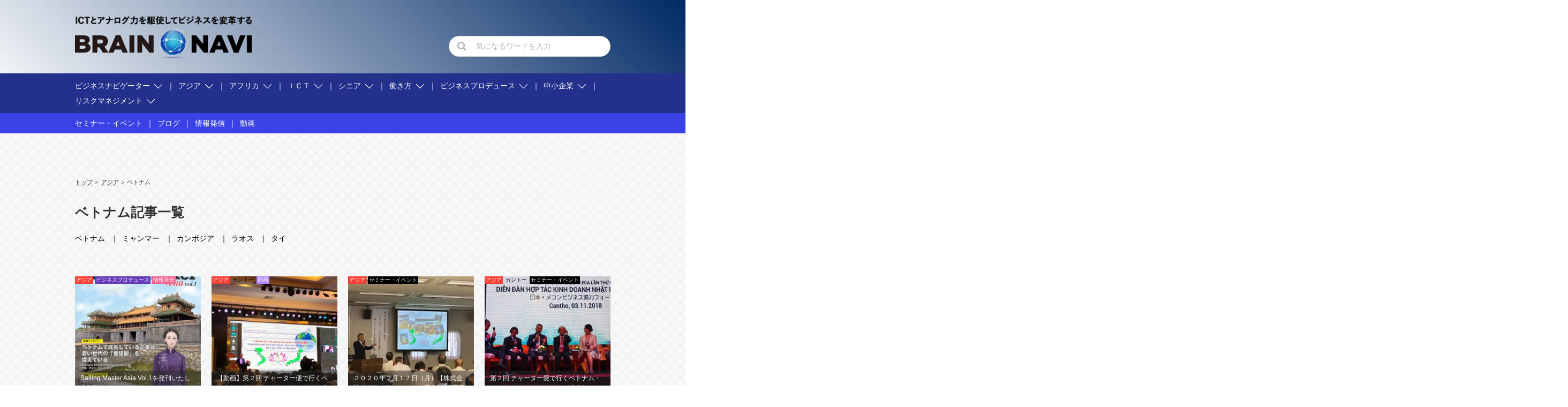

--- FILE ---
content_type: text/html; charset=UTF-8
request_url: https://www.navi.bwg.co.jp/category/asia/vietnam
body_size: 7867
content:
<!DOCTYPE HTML>
<html lang="ja">
<head>

	<!-- Global site tag (gtag.js) - Google Analytics -->
	<script async src="https://www.googletagmanager.com/gtag/js?id=UA-147598867-1"></script>
	<script>
	  window.dataLayer = window.dataLayer || [];
	  function gtag(){dataLayer.push(arguments);}
	  gtag('js', new Date());

	  gtag('config', 'UA-147598867-1');
	</script>

	<meta charset="UTF-8">
	<title>Brain Navi</title>
	<meta name="keywords" content="">
	<meta name="description" content="">
	<meta property="og:title" content="">
	<meta property="og:type" content="website">
	<meta property="og:url" content="">
	<meta property="og:site_name" content="">
	<meta property="og:description" content="">
	<link rel="stylesheet" type="text/css" href="https://www.navi.bwg.co.jp/wp-content/themes/brainnavi/common/css/style.css">
	<link rel="stylesheet" type="text/css" href="https://www.navi.bwg.co.jp/wp-content/themes/brainnavi/common/css/font-awesome.min.css">
	<script>
	if( navigator.userAgent.indexOf('iPhone') > 0 || navigator.userAgent.indexOf('iPod') > 0 || (navigator.userAgent.indexOf('Android') > 0 && navigator.userAgent.indexOf('Mobile') > 0 )){
		document.write('<meta name="viewport" content="width=device-width, initial-scale=1.0">');
	}else{
		document.write('<meta name="viewport" content="width=1400, maximum-scale=1.0">');
	};
	</script>
	
	<!-- Facebook Pixel Code -->
	<script>
	  !function(f,b,e,v,n,t,s)
	  {if(f.fbq)return;n=f.fbq=function(){n.callMethod?
	  n.callMethod.apply(n,arguments):n.queue.push(arguments)};
	  if(!f._fbq)f._fbq=n;n.push=n;n.loaded=!0;n.version='2.0';
	  n.queue=[];t=b.createElement(e);t.async=!0;
	  t.src=v;s=b.getElementsByTagName(e)[0];
	  s.parentNode.insertBefore(t,s)}(window, document,'script',
	  'https://connect.facebook.net/en_US/fbevents.js');
	  fbq('init', '2757494640959488');
	  fbq('track', 'PageView');
	</script>
	<noscript><img height="1" width="1" style="display:none"
	  src="https://www.facebook.com/tr?id=2757494640959488&ev=PageView&noscript=1"
	/></noscript>
	<!-- End Facebook Pixel Code -->
	
</head>
<body data-rsssl=1>
	<div id="fb-root"></div>
	<script>(function(d, s, id) {
	var js, fjs = d.getElementsByTagName(s)[0];
	if (d.getElementById(id)) return;
	js = d.createElement(s); js.id = id;
	js.src = "//connect.facebook.net/ja_JP/sdk.js#xfbml=1&version=v2.4";
	fjs.parentNode.insertBefore(js, fjs);
	}(document, 'script', 'facebook-jssdk'));</script>
	<header id="global-header" role="banner">
		<h1 class="logo"><a href="https://www.navi.bwg.co.jp/">
			<img src="https://www.navi.bwg.co.jp/wp-content/themes/brainnavi/common/img/img_navi-logo.png" alt="Brain Navi">
		</a></h1>
		<nav id="global-navi">
			<div id="menu-btn"><span></span>
           
            </div>
			<div class="nav-wrap">
				<ul>
					<li class="fa-caret-down"><a href="#">ビジネスナビゲーター</a>
						<ul>
							<li class="cat-all"><a href="https://www.navi.bwg.co.jp/category/navigator/">ALL</a></li>
								<li class="cat-item cat-item-107"><a href="https://www.navi.bwg.co.jp/category/navigator/kondoh-blg" >ＢＷＧ　ＣＥＯ　近藤昇</a>
</li>
	<li class="cat-item cat-item-109"><a href="https://www.navi.bwg.co.jp/category/navigator/umezato-bwgblog" >ベトナムのことなら！梅里　尚子</a>
</li>
	<li class="cat-item cat-item-110"><a href="https://www.navi.bwg.co.jp/category/navigator/bwg-press-blog" >竹守　みどり</a>
</li>
							<!--
							<li><a href="https://www.navi.bwg.co.jp/author/kondoh-blg">ＢＷＧ　ＣＥＯ　近藤昇</a></li>
							<li><a href="https://www.navi.bwg.co.jp/author/watanabe-bwgblog">渡辺　慎平</a></li>
							<li><a href="https://www.navi.bwg.co.jp/author/umezato-bwgblog">ベトナムのことなら！梅里　尚子</a></li>
							<li><a href="https://www.navi.bwg.co.jp/author/bwg-press-blog">竹守　みどり</a></li>
						-->
						</ul>
					</li>
					<li class="fa-caret-down"><a href="#">アジア</a>
						<ul>
							<li class="cat-all"><a href="https://www.navi.bwg.co.jp/category/asia/">ALL</a></li>
								<li class="cat-item cat-item-19 current-cat"><a href="https://www.navi.bwg.co.jp/category/asia/vietnam" >ベトナム</a>
</li>
	<li class="cat-item cat-item-20"><a href="https://www.navi.bwg.co.jp/category/asia/myanmar" >ミャンマー</a>
</li>
	<li class="cat-item cat-item-21"><a href="https://www.navi.bwg.co.jp/category/asia/cambodia" >カンボジア</a>
</li>
	<li class="cat-item cat-item-22"><a href="https://www.navi.bwg.co.jp/category/asia/laos" >ラオス</a>
</li>
	<li class="cat-item cat-item-23"><a href="https://www.navi.bwg.co.jp/category/asia/tie" >タイ</a>
</li>
						</ul>
					</li>
					<li class="fa-caret-down"><a href="#">アフリカ</a>
						<ul>
							<li class="cat-all"><a href="https://www.navi.bwg.co.jp/category/africa/">ALL</a></li>
								<li class="cat-item cat-item-24"><a href="https://www.navi.bwg.co.jp/category/africa/rwanda" >ルワンダ</a>
</li>
	<li class="cat-item cat-item-25"><a href="https://www.navi.bwg.co.jp/category/africa/uganda" >ウガンダ</a>
</li>
						</ul>
					</li>
					<li class="fa-caret-down"><a href="#">ＩＣＴ</a>
						<ul>
							<li class="cat-all"><a href="https://www.navi.bwg.co.jp/category/ict/">ALL</a></li>
								<li class="cat-item cat-item-42"><a href="https://www.navi.bwg.co.jp/category/ict/corporate-management" >企業経営</a>
</li>
	<li class="cat-item cat-item-43"><a href="https://www.navi.bwg.co.jp/category/ict/public-office" >官公庁・自治体</a>
</li>
	<li class="cat-item cat-item-44"><a href="https://www.navi.bwg.co.jp/category/ict/social-system" >社会システム</a>
</li>
						</ul>
					</li>
					<li class="fa-caret-down"><a href="#">シニア</a>
						<ul>
							<li class="cat-all"><a href="https://www.navi.bwg.co.jp/category/senior/">ALL</a></li>
								<li class="cat-item cat-item-27"><a href="https://www.navi.bwg.co.jp/category/senior/qol" >豊かな生活（ＱＯＬ）</a>
</li>
	<li class="cat-item cat-item-28"><a href="https://www.navi.bwg.co.jp/category/senior/working" >働く</a>
</li>
	<li class="cat-item cat-item-29"><a href="https://www.navi.bwg.co.jp/category/senior/starting-business" >起業</a>
</li>
						</ul>
					</li>
					<li class="fa-caret-down"><a href="#">働き方</a>
						<ul>
							<li class="cat-all"><a href="https://www.navi.bwg.co.jp/category/workstyle/">ALL</a></li>
								<li class="cat-item cat-item-30"><a href="https://www.navi.bwg.co.jp/category/workstyle/teleworking" >テレワーキング</a>
</li>
	<li class="cat-item cat-item-31"><a href="https://www.navi.bwg.co.jp/category/workstyle/overseas" >海外で働く</a>
</li>
	<li class="cat-item cat-item-32"><a href="https://www.navi.bwg.co.jp/category/workstyle/mothers" >キャリアマザーズ</a>
</li>
						</ul>
					</li>
					<li class="fa-caret-down"><a href="#">ビジネスプロデュース</a>
						<ul>
							<li class="cat-all"><a href="https://www.navi.bwg.co.jp/category/produce/">ALL</a></li>
								<li class="cat-item cat-item-33"><a href="https://www.navi.bwg.co.jp/category/produce/content" >コンテンツ</a>
</li>
	<li class="cat-item cat-item-34"><a href="https://www.navi.bwg.co.jp/category/produce/regional" >地域活性化</a>
</li>
	<li class="cat-item cat-item-35"><a href="https://www.navi.bwg.co.jp/category/produce/business-creation" >事業創造</a>
</li>
						</ul>
					</li>
					<li class="fa-caret-down"><a href="#">中小企業</a>
						<ul>
							<li class="cat-all"><a href="https://www.navi.bwg.co.jp/category/smaller-co/">ALL</a></li>
								<li class="cat-item cat-item-36"><a href="https://www.navi.bwg.co.jp/category/smaller-co/overseas-expansion-1" >海外進出</a>
</li>
	<li class="cat-item cat-item-37"><a href="https://www.navi.bwg.co.jp/category/smaller-co/innovation" >経営革新</a>
</li>
	<li class="cat-item cat-item-39"><a href="https://www.navi.bwg.co.jp/category/smaller-co/human-resources" >人材活用</a>
</li>
						</ul>
					</li>
					<li class="fa-caret-down"><a href="#">リスクマネジメント</a>
						<ul>
							<li class="cat-all"><a href="https://www.navi.bwg.co.jp/category/risk-management/">ALL</a></li>
								<li class="cat-item cat-item-40"><a href="https://www.navi.bwg.co.jp/category/risk-management/information-security" >情報セキュリティ</a>
</li>
	<li class="cat-item cat-item-41"><a href="https://www.navi.bwg.co.jp/category/risk-management/management-risk" >経営リスク</a>
</li>
	<li class="cat-item cat-item-45"><a href="https://www.navi.bwg.co.jp/category/risk-management/overseas-expansion-2" >海外進出</a>
</li>
						</ul>
					</li>
				</ul>
				<div class="nav-bottom-wrap">
					<ul class="nav-bottom">
						<li><a href="https://www.navi.bwg.co.jp/category/seminar/">セミナー・イベント</a></li>
						<li><a href="https://www.navi.bwg.co.jp/category/blog/">ブログ</a></li>
						<li><a href="https://www.navi.bwg.co.jp/category/information/">情報発信</a></li>
						<li><a href="https://www.navi.bwg.co.jp/category/movie/">動画</a></li>
					</ul>
				</div>
                
               
                
                
				<div class="search-box fa-search">
					<form role="search" method="get" id="searchform" action="https://www.navi.bwg.co.jp/" >
					<input type="text" value="" name="s" class="s" placeholder="気になるワードを入力"/>
					</form>
				</div>
			</div>
		</nav>
	</header>
	<link rel='dns-prefetch' href='//s.w.org' />
<link rel="alternate" type="application/rss+xml" title="ブレインナビ &raquo; ベトナム Category Feed" href="https://www.navi.bwg.co.jp/category/asia/vietnam/feed" />
		<script type="text/javascript">
			window._wpemojiSettings = {"baseUrl":"https:\/\/s.w.org\/images\/core\/emoji\/11.2.0\/72x72\/","ext":".png","svgUrl":"https:\/\/s.w.org\/images\/core\/emoji\/11.2.0\/svg\/","svgExt":".svg","source":{"concatemoji":"https:\/\/www.navi.bwg.co.jp\/wp-includes\/js\/wp-emoji-release.min.js?ver=5.1.19"}};
			!function(e,a,t){var n,r,o,i=a.createElement("canvas"),p=i.getContext&&i.getContext("2d");function s(e,t){var a=String.fromCharCode;p.clearRect(0,0,i.width,i.height),p.fillText(a.apply(this,e),0,0);e=i.toDataURL();return p.clearRect(0,0,i.width,i.height),p.fillText(a.apply(this,t),0,0),e===i.toDataURL()}function c(e){var t=a.createElement("script");t.src=e,t.defer=t.type="text/javascript",a.getElementsByTagName("head")[0].appendChild(t)}for(o=Array("flag","emoji"),t.supports={everything:!0,everythingExceptFlag:!0},r=0;r<o.length;r++)t.supports[o[r]]=function(e){if(!p||!p.fillText)return!1;switch(p.textBaseline="top",p.font="600 32px Arial",e){case"flag":return s([55356,56826,55356,56819],[55356,56826,8203,55356,56819])?!1:!s([55356,57332,56128,56423,56128,56418,56128,56421,56128,56430,56128,56423,56128,56447],[55356,57332,8203,56128,56423,8203,56128,56418,8203,56128,56421,8203,56128,56430,8203,56128,56423,8203,56128,56447]);case"emoji":return!s([55358,56760,9792,65039],[55358,56760,8203,9792,65039])}return!1}(o[r]),t.supports.everything=t.supports.everything&&t.supports[o[r]],"flag"!==o[r]&&(t.supports.everythingExceptFlag=t.supports.everythingExceptFlag&&t.supports[o[r]]);t.supports.everythingExceptFlag=t.supports.everythingExceptFlag&&!t.supports.flag,t.DOMReady=!1,t.readyCallback=function(){t.DOMReady=!0},t.supports.everything||(n=function(){t.readyCallback()},a.addEventListener?(a.addEventListener("DOMContentLoaded",n,!1),e.addEventListener("load",n,!1)):(e.attachEvent("onload",n),a.attachEvent("onreadystatechange",function(){"complete"===a.readyState&&t.readyCallback()})),(n=t.source||{}).concatemoji?c(n.concatemoji):n.wpemoji&&n.twemoji&&(c(n.twemoji),c(n.wpemoji)))}(window,document,window._wpemojiSettings);
		</script>
		<style type="text/css">
img.wp-smiley,
img.emoji {
	display: inline !important;
	border: none !important;
	box-shadow: none !important;
	height: 1em !important;
	width: 1em !important;
	margin: 0 .07em !important;
	vertical-align: -0.1em !important;
	background: none !important;
	padding: 0 !important;
}
</style>
	<link rel='stylesheet' id='wp-block-library-css'  href='https://www.navi.bwg.co.jp/wp-includes/css/dist/block-library/style.min.css?ver=5.1.19' type='text/css' media='all' />
<link rel='stylesheet' id='tablepress-default-css'  href='https://www.navi.bwg.co.jp/wp-content/tablepress-combined.min.css?ver=1' type='text/css' media='all' />
<link rel='https://api.w.org/' href='https://www.navi.bwg.co.jp/wp-json/' />
<link rel="EditURI" type="application/rsd+xml" title="RSD" href="https://www.navi.bwg.co.jp/xmlrpc.php?rsd" />
<link rel="wlwmanifest" type="application/wlwmanifest+xml" href="https://www.navi.bwg.co.jp/wp-includes/wlwmanifest.xml" /> 
		<style type="text/css" id="wp-custom-css">
			/*
ここに独自の CSS を追加することができます。

詳しくは上のヘルプアイコンをクリックしてください。
*/

table tr, table th, table td { border: solid 1px #d3d3d3 !important; padding:5px; line-height: 1.5;}

/* テーブルを横スクロール */
.scroll{
overflow: auto;
white-space:nowrap;
}
 
.scroll::-webkit-scrollbar{
height:10px;
}
 
.scroll::-webkit-scrollbar-track{
 background: #F1F1F1;
}
 
.scroll::-webkit-scrollbar-thumb {
 background: #BCBCBC;
}		</style>
			<main id="main">


		<!--パンくリスト-->
		<nav id="breadcrumb">
				<div class="dp_breadcrumb_main" xmlns:v="http://rdf.data-vocabulary.org/#">You are here: <span class="dp_breadcrumb_span_home" typeof="v:Breadcrumb"><a class="dp_breadcrumb_a_home" rel="v:url" property="v:title" href="https://www.navi.bwg.co.jp">トップ</a></span> > <span class="dp_breadcrumb_span_1" typeof="v:Breadcrumb"><a class="dp_breadcrumb_a_1" rel="v:url" property="v:title" href="https://www.navi.bwg.co.jp/category/asia" title="アジア" >アジア</a></span> > <span class="dp_breadcrumb_span_2 dp_breadcrumb_span_last" typeof="v:Breadcrumb"><a class="dp_breadcrumb_a_2 dp_breadcrumb_a_last" rel="v:url" property="v:title" href="https://www.navi.bwg.co.jp/category/asia/vietnam" title="ベトナム" >ベトナム</a></span></div>		</nav>
		<!--/パンくリスト-->

		<section class="category-wrap">
						<h1 class="category-title">ベトナム記事一覧</h1>
									<nav class="inner-category">
						<ul>
								<li class="cat-item cat-item-19 current-cat"><a href="https://www.navi.bwg.co.jp/category/asia/vietnam" >ベトナム</a>
</li>
	<li class="cat-item cat-item-20"><a href="https://www.navi.bwg.co.jp/category/asia/myanmar" >ミャンマー</a>
</li>
	<li class="cat-item cat-item-21"><a href="https://www.navi.bwg.co.jp/category/asia/cambodia" >カンボジア</a>
</li>
	<li class="cat-item cat-item-22"><a href="https://www.navi.bwg.co.jp/category/asia/laos" >ラオス</a>
</li>
	<li class="cat-item cat-item-23"><a href="https://www.navi.bwg.co.jp/category/asia/tie" >タイ</a>
</li>
						</ul>
					</nav>
				
			<!--記事一覧-->
			<div class="article-wrap">


				<!--ループ-->
									<a href="https://www.navi.bwg.co.jp/asia/11664" class="contents-box ">

						<ul class="cat-tag-list">
																														<li class="cat-asia">
									<span>アジア</span>
								</li>
																																							<li class="cat-produce">
									<span>ビジネスプロデュース</span>
								</li>
																																							<li class="cat-information">
									<span>情報発信</span>
								</li>
													</ul>




						<div class="thumb" style="background-image:url(https://www.navi.bwg.co.jp/wp-content/uploads/2020/08/samasia01-295x400.png);"></div>
						<p class="title blue">Sailing Master Asia Vol.1を発刊いたしました</p>
					</a>
									<a href="https://www.navi.bwg.co.jp/asia/11257" class="contents-box ">

						<ul class="cat-tag-list">
																														<li class="cat-asia">
									<span>アジア</span>
								</li>
																							<li class="cat-%e3%82%ab%e3%83%b3%e3%83%88%e3%83%bc">
									<span>カントー</span>
								</li>
																															<li class="cat-movie">
									<span>動画</span>
								</li>
													</ul>




						<div class="thumb" style="background-image:url(https://www.navi.bwg.co.jp/wp-content/uploads/2019/12/79184283_1150599848476589_1084083826075893760_n-400x300.jpg);"></div>
						<p class="title blue">【動画】第２回 チャーター便で行くベトナム・カントーフェスティバル・ビジネスツアーに密着！</p>
					</a>
									<a href="https://www.navi.bwg.co.jp/asia/11215" class="contents-box ">

						<ul class="cat-tag-list">
																														<li class="cat-asia">
									<span>アジア</span>
								</li>
																							<li class="cat-seminar">
									<span>セミナー・イベント</span>
								</li>
																					</ul>




						<div class="thumb" style="background-image:url(https://www.navi.bwg.co.jp/wp-content/uploads/2019/07/IMG_0096.jpg);"></div>
						<p class="title blue">２０２０年２月１７日（月）【株式会社ガイアソリューション様主催】 講演会・交流会</p>
					</a>
									<a href="https://www.navi.bwg.co.jp/asia/10961" class="contents-box ">

						<ul class="cat-tag-list">
																														<li class="cat-asia">
									<span>アジア</span>
								</li>
																							<li class="cat-%e3%82%ab%e3%83%b3%e3%83%88%e3%83%bc">
									<span>カントー</span>
								</li>
																							<li class="cat-seminar">
									<span>セミナー・イベント</span>
								</li>
																					</ul>




						<div class="thumb" style="background-image:url(https://www.navi.bwg.co.jp/wp-content/uploads/2019/09/PB030422-400x300.jpg);"></div>
						<p class="title blue">第２回 チャーター便で行くベトナム・カントーフェスティバル・ビジネスツアー</p>
					</a>
									<a href="https://www.navi.bwg.co.jp/seminar/11149" class="contents-box ">

						<ul class="cat-tag-list">
																														<li class="cat-%e3%82%ab%e3%83%b3%e3%83%88%e3%83%bc">
									<span>カントー</span>
								</li>
																							<li class="cat-seminar">
									<span>セミナー・イベント</span>
								</li>
																							<li class="cat-asia">
									<span>アジア</span>
								</li>
													</ul>




						<div class="thumb" style="background-image:url(https://www.navi.bwg.co.jp/wp-content/uploads/2019/12/ビューティコンテスト最終選考者２-400x300.jpg);"></div>
						<p class="title ">第８回越日ビューティーコンテストを開催いたしました</p>
					</a>
									<a href="https://www.navi.bwg.co.jp/seminar/11134" class="contents-box ">

						<ul class="cat-tag-list">
																														<li class="cat-%e3%82%ab%e3%83%b3%e3%83%88%e3%83%bc">
									<span>カントー</span>
								</li>
																							<li class="cat-seminar">
									<span>セミナー・イベント</span>
								</li>
																							<li class="cat-asia">
									<span>アジア</span>
								</li>
													</ul>




						<div class="thumb" style="background-image:url(https://www.navi.bwg.co.jp/wp-content/uploads/2019/12/78130961_1151630168373557_2076625694162419712_n-400x306.jpg);"></div>
						<p class="title ">第３回環成経ビジネスフォーラムin ベトナム・カントーを開催いたしました</p>
					</a>
									<a href="https://www.navi.bwg.co.jp/seminar/11138" class="contents-box ">

						<ul class="cat-tag-list">
																														<li class="cat-%e3%82%ab%e3%83%b3%e3%83%88%e3%83%bc">
									<span>カントー</span>
								</li>
																							<li class="cat-seminar">
									<span>セミナー・イベント</span>
								</li>
																							<li class="cat-asia">
									<span>アジア</span>
								</li>
													</ul>




						<div class="thumb" style="background-image:url(https://www.navi.bwg.co.jp/wp-content/uploads/2019/11/76988596_1628466853959955_3796817502743298048_n-400x300.jpg);"></div>
						<p class="title ">第６８回ＥＧＡビジネスカンファレンスin ベトナム・カントーを開催いたしました</p>
					</a>
									<a href="https://www.navi.bwg.co.jp/asia/vietnam/11147" class="contents-box ">

						<ul class="cat-tag-list">
																														<li class="cat-asia">
									<span>アジア</span>
								</li>
													</ul>




						<div class="thumb" style="background-image:url(https://www.navi.bwg.co.jp/wp-content/uploads/2019/12/czMjYXJ0aWNsZSM2NDEwMCMyMzIyMDcjNjQxMDBfU0hWRkVnWUZVVS5qcGc-400x300.jpg);"></div>
						<p class="title blue">弊社代表の近藤昇がベトナムで褒章を戴きました</p>
					</a>
									<a href="https://www.navi.bwg.co.jp/information/11116" class="contents-box ">

						<ul class="cat-tag-list">
																														<li class="cat-asia">
									<span>アジア</span>
								</li>
																							<li class="cat-information">
									<span>情報発信</span>
								</li>
													</ul>




						<div class="thumb" style="background-image:url(https://www.navi.bwg.co.jp/wp-content/uploads/2019/12/プレゼンテーション1-400x225.jpg);"></div>
						<p class="title blue">Sailing Master 2020年冬号を発刊いたしました</p>
					</a>
									<a href="https://www.navi.bwg.co.jp/asia/11017" class="contents-box ">

						<ul class="cat-tag-list">
																														<li class="cat-asia">
									<span>アジア</span>
								</li>
																							<li class="cat-%e3%82%ab%e3%83%b3%e3%83%88%e3%83%bc">
									<span>カントー</span>
								</li>
																							<li class="cat-seminar">
									<span>セミナー・イベント</span>
								</li>
																					</ul>




						<div class="thumb" style="background-image:url(https://www.navi.bwg.co.jp/wp-content/uploads/2018/11/IMG_0670.jpg);"></div>
						<p class="title blue">２０１９年１１月３０日（土）第６８回ＥＧＡビジネスカンファレンス in カントー</p>
					</a>
									<a href="https://www.navi.bwg.co.jp/asia/10843" class="contents-box ">

						<ul class="cat-tag-list">
																														<li class="cat-asia">
									<span>アジア</span>
								</li>
																															<li class="cat-movie">
									<span>動画</span>
								</li>
													</ul>




						<div class="thumb" style="background-image:url(https://www.navi.bwg.co.jp/wp-content/uploads/2019/07/IMG_0181-400x300.jpg);"></div>
						<p class="title blue">チャーター便で行く！ベトナム・ダナンビジネス視察ツアー開催報告動画を公開いたしました</p>
					</a>
									<a href="https://www.navi.bwg.co.jp/asia/10730" class="contents-box ">

						<ul class="cat-tag-list">
																														<li class="cat-asia">
									<span>アジア</span>
								</li>
																							<li class="cat-seminar">
									<span>セミナー・イベント</span>
								</li>
																					</ul>




						<div class="thumb" style="background-image:url(https://www.navi.bwg.co.jp/wp-content/uploads/2019/04/e0d132e083de543712ba7742d7dddae7_t-400x267.jpeg);"></div>
						<p class="title blue">チャーター便で行く！ベトナム・ダナン　ビジネス視察ツアー</p>
					</a>
									<a href="https://www.navi.bwg.co.jp/asia/10703" class="contents-box ">

						<ul class="cat-tag-list">
																														<li class="cat-asia">
									<span>アジア</span>
								</li>
																							<li class="cat-%e3%82%ab%e3%83%b3%e3%83%88%e3%83%bc">
									<span>カントー</span>
								</li>
																															<li class="cat-movie">
									<span>動画</span>
								</li>
													</ul>




						<div class="thumb" style="background-image:url(https://www.navi.bwg.co.jp/wp-content/uploads/2018/09/PB032785-400x225.jpg);"></div>
						<p class="title blue">【動画】チャーター便で行く！ベトナム・カントービジネス視察ツアー２０１８</p>
					</a>
									<a href="https://www.navi.bwg.co.jp/asia/10680" class="contents-box ">

						<ul class="cat-tag-list">
																														<li class="cat-asia">
									<span>アジア</span>
								</li>
																							<li class="cat-seminar">
									<span>セミナー・イベント</span>
								</li>
																					</ul>




						<div class="thumb" style="background-image:url(https://www.navi.bwg.co.jp/wp-content/uploads/2019/03/1.jpg);"></div>
						<p class="title blue">第６４回ＥＧＡビジネスカンファレンスin札幌を開催いたしました</p>
					</a>
									<a href="https://www.navi.bwg.co.jp/asia/10606" class="contents-box ">

						<ul class="cat-tag-list">
																														<li class="cat-asia">
									<span>アジア</span>
								</li>
																							<li class="cat-seminar">
									<span>セミナー・イベント</span>
								</li>
																					</ul>




						<div class="thumb" style="background-image:url(https://www.navi.bwg.co.jp/wp-content/uploads/2018/12/dc73f12e32a1a483e96d21ced0ac1f40_s-400x267.jpg);"></div>
						<p class="title blue">２０１９年２月２５日（月）第６４回ＥＧＡビジネスカンファレンス in 札幌</p>
					</a>
									<a href="https://www.navi.bwg.co.jp/asia/10569" class="contents-box ">

						<ul class="cat-tag-list">
																														<li class="cat-asia">
									<span>アジア</span>
								</li>
																							<li class="cat-seminar">
									<span>セミナー・イベント</span>
								</li>
																					</ul>




						<div class="thumb" style="background-image:url(https://www.navi.bwg.co.jp/wp-content/uploads/2018/12/IMG_1323-コピー-400x300.jpg);"></div>
						<p class="title blue">２０１９年２月１日（金）第６３回ＥＧＡビジネスカンファレンス in ミャンマー・マンダレー</p>
					</a>
									<a href="https://www.navi.bwg.co.jp/asia/10533" class="contents-box ">

						<ul class="cat-tag-list">
																														<li class="cat-asia">
									<span>アジア</span>
								</li>
																							<li class="cat-seminar">
									<span>セミナー・イベント</span>
								</li>
																					</ul>




						<div class="thumb" style="background-image:url(https://www.navi.bwg.co.jp/wp-content/uploads/2018/07/lgi01a201410060100-400x241.jpg);"></div>
						<p class="title blue">２０１８年１２月１３日（木）アジア人材活用セミナー　ベトナム編</p>
					</a>
									<a href="https://www.navi.bwg.co.jp/asia/10333" class="contents-box ">

						<ul class="cat-tag-list">
																														<li class="cat-asia">
									<span>アジア</span>
								</li>
																							<li class="cat-seminar">
									<span>セミナー・イベント</span>
								</li>
																					</ul>




						<div class="thumb" style="background-image:url(https://www.navi.bwg.co.jp/wp-content/uploads/2018/09/PB032785-400x225.jpg);"></div>
						<p class="title blue">日越国交樹立４５周年　チャーター便で行くベトナム・カントーフェスティバル・ビジネスツアー</p>
					</a>
									<a href="https://www.navi.bwg.co.jp/asia/10171" class="contents-box ">

						<ul class="cat-tag-list">
																														<li class="cat-asia">
									<span>アジア</span>
								</li>
																							<li class="cat-africa">
									<span>アフリカ</span>
								</li>
																							<li class="cat-seminar">
									<span>セミナー・イベント</span>
								</li>
																					</ul>




						<div class="thumb" style="background-image:url(https://www.navi.bwg.co.jp/wp-content/uploads/2018/08/38661741_847763785426865_8111714125601570816_n.jpg);"></div>
						<p class="title blue">アジア人材活用セミナー～ベトナム編～を開催いたしました</p>
					</a>
									<a href="https://www.navi.bwg.co.jp/asia/10064" class="contents-box ">

						<ul class="cat-tag-list">
																														<li class="cat-asia">
									<span>アジア</span>
								</li>
																							<li class="cat-%e3%82%ab%e3%83%b3%e3%83%88%e3%83%bc">
									<span>カントー</span>
								</li>
																					</ul>




						<div class="thumb" style="background-image:url(https://www.navi.bwg.co.jp/wp-content/uploads/2018/05/P4200276-コピー-400x225.jpg);"></div>
						<p class="title blue">第６１回ＥＧＡビジネスカンファレンスを開催いたしました</p>
					</a>
									<a href="https://www.navi.bwg.co.jp/asia/10008" class="contents-box ">

						<ul class="cat-tag-list">
																														<li class="cat-asia">
									<span>アジア</span>
								</li>
																					</ul>




						<div class="thumb" style="background-image:url(https://www.navi.bwg.co.jp/wp-content/uploads/2018/03/IMG_2809-400x300.jpg);"></div>
						<p class="title blue">ベトナム ゲアン省に日本語センターを開設いたしました</p>
					</a>
									<a href="https://www.navi.bwg.co.jp/asia/9654" class="contents-box ">

						<ul class="cat-tag-list">
																														<li class="cat-asia">
									<span>アジア</span>
								</li>
																							<li class="cat-navigator">
									<span>ビジネスナビゲーター</span>
								</li>
																							<li class="cat-blog">
									<span>ブログ</span>
								</li>
																													</ul>




						<div class="thumb" style="background-image:url(https://www.navi.bwg.co.jp/wp-content/uploads/2017/12/o0480036014090857345-400x300.jpg);"></div>
						<p class="title blue">メコンデルタ最大の都市カントーの魅力【梅里尚子のブログ】</p>
					</a>
									<a href="https://www.navi.bwg.co.jp/asia/9630" class="contents-box ">

						<ul class="cat-tag-list">
																														<li class="cat-ict">
									<span>ICT</span>
								</li>
																							<li class="cat-asia">
									<span>アジア</span>
								</li>
																					</ul>




						<div class="thumb" style="background-image:url(https://www.navi.bwg.co.jp/wp-content/uploads/2017/12/20171213_01.jpg);"></div>
						<p class="title blue">第１１回ベトナム経営者サロンinカントーを開催いたしました</p>
					</a>
									<a href="https://www.navi.bwg.co.jp/asia/9614" class="contents-box ">

						<ul class="cat-tag-list">
																														<li class="cat-asia">
									<span>アジア</span>
								</li>
																							<li class="cat-africa">
									<span>アフリカ</span>
								</li>
																													</ul>




						<div class="thumb" style="background-image:url(https://www.navi.bwg.co.jp/wp-content/uploads/2017/12/IMG_3157.jpg);"></div>
						<p class="title blue">第２回ハッピーキャリアシンポジウムを開催いたしました</p>
					</a>
								<!--/ループ-->

			</div>
		</section>

		<!--ページャー-->
		<div class="pagination">
			<span aria-current='page' class='page-numbers current'>1</span>
<a class='page-numbers' href='https://www.navi.bwg.co.jp/category/asia/vietnam/page/2'>2</a>
<a class='page-numbers' href='https://www.navi.bwg.co.jp/category/asia/vietnam/page/3'>3</a>
<span class="page-numbers dots">&hellip;</span>
<a class='page-numbers' href='https://www.navi.bwg.co.jp/category/asia/vietnam/page/10'>10</a>
<a class="next page-numbers" href="https://www.navi.bwg.co.jp/category/asia/vietnam/page/2">Next &raquo;</a>		</div>
		<!--/ページャー-->

		<aside class="select-articles">
  <h2 class="contents-title">Select Articles<span>-オススメ記事-</span></h2>
  <div class="select-slide-wrap">
    <div class="select-slider">
                  <a href="https://www.navi.bwg.co.jp/asia/9471" class="contents-box ">
            <!--
            <p class="cat-">
              <span></span>
            </p>
            -->
            <ul class="cat-tag-list">
                  					    						    						<li class="cat-asia">
    							<span>アジア</span>
    						</li>
    					    						    						    						<li class="cat-information">
    							<span>情報発信</span>
    						</li>
    					            </ul>
            <div class="thumb" style="background-image:url(https://www.navi.bwg.co.jp/wp-content/uploads/2017/11/IMG_5071-400x300.jpg);"></div>
            <p class="title blue">ベトナム・カントー市にて映画『クジラの島の忘れもの』の記者発表会を行いました</p>
          </a>
                  <a href="https://www.navi.bwg.co.jp/asia/10008" class="contents-box ">
            <!--
            <p class="cat-">
              <span></span>
            </p>
            -->
            <ul class="cat-tag-list">
                  					    						    						<li class="cat-asia">
    							<span>アジア</span>
    						</li>
    					    						            </ul>
            <div class="thumb" style="background-image:url(https://www.navi.bwg.co.jp/wp-content/uploads/2018/03/IMG_2809-400x300.jpg);"></div>
            <p class="title blue">ベトナム ゲアン省に日本語センターを開設いたしました</p>
          </a>
                  <a href="https://www.navi.bwg.co.jp/asia/10333" class="contents-box ">
            <!--
            <p class="cat-">
              <span></span>
            </p>
            -->
            <ul class="cat-tag-list">
                  					    						    						<li class="cat-asia">
    							<span>アジア</span>
    						</li>
    					    						    						<li class="cat-seminar">
    							<span>セミナー・イベント</span>
    						</li>
    					    						            </ul>
            <div class="thumb" style="background-image:url(https://www.navi.bwg.co.jp/wp-content/uploads/2018/09/PB032785-400x225.jpg);"></div>
            <p class="title blue">日越国交樹立４５周年　チャーター便で行くベトナム・カントーフェスティバル・ビジネスツアー</p>
          </a>
                  <a href="https://www.navi.bwg.co.jp/asia/10419" class="contents-box ">
            <!--
            <p class="cat-">
              <span></span>
            </p>
            -->
            <ul class="cat-tag-list">
                  					    						    						<li class="cat-asia">
    							<span>アジア</span>
    						</li>
    					    						    						<li class="cat-seminar">
    							<span>セミナー・イベント</span>
    						</li>
    					            </ul>
            <div class="thumb" style="background-image:url(https://www.navi.bwg.co.jp/wp-content/uploads/2018/10/PB043389-400x225.jpg);"></div>
            <p class="title blue">２０１８年１１月３日（土）第６２回ＥＧＡビジネスカンファレンス in カントー</p>
          </a>
                  <a href="https://www.navi.bwg.co.jp/blog/4536" class="contents-box ">
            <!--
            <p class="cat-">
              <span></span>
            </p>
            -->
            <ul class="cat-tag-list">
                  					    						    						<li class="cat-blog">
    							<span>ブログ</span>
    						</li>
    					    						    						<li class="cat-asia">
    							<span>アジア</span>
    						</li>
    					            </ul>
            <div class="thumb" style="background-image:url(https://www.navi.bwg.co.jp/wp-content/uploads/2017/03/o0800060012563972060-400x300.jpg);"></div>
            <p class="title skyblue">知られざるカントー、知られざる日本</p>
          </a>
                  <a href="https://www.navi.bwg.co.jp/asia/vietnam/5651" class="contents-box ">
            <!--
            <p class="cat-">
              <span></span>
            </p>
            -->
            <ul class="cat-tag-list">
                  					    						    						<li class="cat-asia">
    							<span>アジア</span>
    						</li>
    					            </ul>
            <div class="thumb" style="background-image:url(https://www.navi.bwg.co.jp/wp-content/uploads/2017/04/８４-400x300.jpg);"></div>
            <p class="title blue">今年も盛大に開催！注目の「越日文化・経済交流フェスティバルinカントー」</p>
          </a>
                  <a href="https://www.navi.bwg.co.jp/blog/5534" class="contents-box ">
            <!--
            <p class="cat-">
              <span></span>
            </p>
            -->
            <ul class="cat-tag-list">
                  					    						    						<li class="cat-blog">
    							<span>ブログ</span>
    						</li>
    					    						    						<li class="cat-asia">
    							<span>アジア</span>
    						</li>
    					            </ul>
            <div class="thumb" style="background-image:url(https://www.navi.bwg.co.jp/wp-content/uploads/2017/04/１０８-400x274.jpg);"></div>
            <p class="title skyblue">ベトナム商工会議所カントー支部と業務提携契約を締結しました</p>
          </a>
                  <a href="https://www.navi.bwg.co.jp/blog/4535" class="contents-box ">
            <!--
            <p class="cat-">
              <span></span>
            </p>
            -->
            <ul class="cat-tag-list">
                  					    						    						<li class="cat-blog">
    							<span>ブログ</span>
    						</li>
    					    						    						<li class="cat-asia">
    							<span>アジア</span>
    						</li>
    					            </ul>
            <div class="thumb" style="background-image:url(https://www.navi.bwg.co.jp/wp-content/uploads/2017/03/t02200165_0800060012613200526.jpg);"></div>
            <p class="title skyblue">カントーの人々との交流で見えてきたこと</p>
          </a>
                  <a href="https://www.navi.bwg.co.jp/blog/5282" class="contents-box ">
            <!--
            <p class="cat-">
              <span></span>
            </p>
            -->
            <ul class="cat-tag-list">
                  					    						    						<li class="cat-blog">
    							<span>ブログ</span>
    						</li>
    					    						    						<li class="cat-asia">
    							<span>アジア</span>
    						</li>
    					            </ul>
            <div class="thumb" style="background-image:url(https://www.navi.bwg.co.jp/wp-content/uploads/2017/04/５２-382x400.jpg);"></div>
            <p class="title skyblue">カントーと日本の歴史の扉が開かれた</p>
          </a>
                  <a href="https://www.navi.bwg.co.jp/blog/4456" class="contents-box ">
            <!--
            <p class="cat-">
              <span></span>
            </p>
            -->
            <ul class="cat-tag-list">
                  					    						    						<li class="cat-blog">
    							<span>ブログ</span>
    						</li>
    					    						    						<li class="cat-asia">
    							<span>アジア</span>
    						</li>
    					            </ul>
            <div class="thumb" style="background-image:url(https://www.navi.bwg.co.jp/wp-content/uploads/2017/03/o2016151213800149121-400x300.jpg);"></div>
            <p class="title skyblue">カントーで確信した経済と文化の連動した交流の重要性</p>
          </a>
            </div>
    <div class="prev-btn fa-angle-left"></div>
    <div class="next-btn fa-angle-right"></div>
  </div>
</aside>
	</main>
	<footer id="global-footer" role="contentinfo">
  <nav id="ftr-nav">
    <h2 class="logo"><img src="https://www.navi.bwg.co.jp/wp-content/themes/brainnavi/common/img/img_group-logo.png" alt="Brain Works Groups"></h2>
    <ul>
      <li><a href="https://www.bwg.co.jp/contact/service/" target="blank">お問い合わせ</a></li>
      <li><a href="http://www.bwg.co.jp/privacy/" target="blank">プライバシーポリシー</a></li>
      <li><a href="http://www.bwg.co.jp/sitemap/" target="blank">サイトマップ</a></li>
      <li><a href="http://www.bwg.co.jp/" target="blank">サイト運営者</a></li>
    </ul>
  </nav>
  <p id="copyright">
    <small>&copy; BRAIN WORKS GROUP All Right Reserved.</small>
  </p>
</footer>
<script src="//ajax.googleapis.com/ajax/libs/jquery/2.2.4/jquery.min.js"></script>
<script>
(window.jQuery || document .write('<script src="https://www.navi.bwg.co.jp/wp-content/themes/brainnavi/common/js/jquery-2.2.4.min.js"><\/script>'));
</script>
<script src="https://www.navi.bwg.co.jp/wp-content/themes/brainnavi/common/js/slick.min.js"></script>
<script src="https://www.navi.bwg.co.jp/wp-content/themes/brainnavi/common/js/common.js"></script>
<script>
  $(function(){
    slider();
  });
</script>
<script type='text/javascript' src='https://www.navi.bwg.co.jp/wp-includes/js/wp-embed.min.js?ver=5.1.19'></script>
</body>
</html>


--- FILE ---
content_type: text/css
request_url: https://www.navi.bwg.co.jp/wp-content/themes/brainnavi/common/css/style.css
body_size: 6228
content:
@charset "UTF-8";
html, body, div, span, object, iframe,
h1, h2, h3, h4, h5, h6, p, blockquote, pre,
a, abbr, address, cite, code,
del, dfn, em, img, ins, kbd, q, samp,
small, strong, sub, sup, var,
b, i,
dl, dt, dd, ol, ul, li,
fieldset, form, label, legend,
table, caption, tbody, tfoot, thead, tr, th, td,
article, aside, canvas, details,
figure, figcaption, footer, header, hgroup,
menu, nav, output, ruby, section, summary,
time, mark, audio, video {
  margin: 0;
  padding: 0;
  border: 0;
  outline: 0;
  font-style: normal;
  font-weight: normal;
  font-size: 100%;
  vertical-align: baseline;
  background: transparent;
}

html {
  overflow-y: scroll;
}

body {
  font-family: "-apple-system", 游ゴシック体, 'Yu Gothic', YuGothic, 'ヒラギノ角ゴシック Pro', 'Hiragino Kaku Gothic Pro', メイリオ, Meiryo, Osaka, 'ＭＳ Ｐゴシック', 'MS PGothic', sans-serif;
  line-height: 1;
}

@media all and (-ms-high-contrast: none) {
  body {
    font-family: Verdana, Meiryo, sans-serif;
  }
}
a {
  text-decoration: none;
}

img {
  vertical-align: bottom;
  max-width: 100%;
}

article, aside, canvas, details, figcaption, figure,
footer, header, main, menu, nav, section, summary {
  display: block;
}

blockquote, q {
  quotes: none;
}

blockquote:before, blockquote:after,
q:before, q:after {
  content: '';
  content: none;
}

button, input, select, textarea {
  font-family: inherit;
  font-size: 100%;
}

input, textarea {
  margin: 0;
  padding: 0;
}

nav, ol, ul {
  list-style: none;
}

table {
  border-collapse: collapse;
  border-spacing: 0;
}

@font-face {
  font-family: "Helvetica Neue";
  src: local("Helvetica Neue Regular");
  font-weight: 100;
}
@font-face {
  font-family: "Helvetica Neue";
  src: local("Helvetica Neue Regular");
  font-weight: 200;
}
html {
  width: auto;
  font-size: 55%;
  -webkit-text-size-adjust: 100%;
  margin: 0;
  padding: 0;
}

body {
  position: relative;
  min-width: 320px;
  color: #333333;
  background: url(../img/bg_main.png) fixed;
  line-height: 1.5;
  overflow-x: hidden;
  -webkit-text-size-adjust: none;
}

@font-face {
  font-family: 'FontAwesome';
  src: url("../fonts/fontawesome-webfont.eot?v=4.2.0");
  src: url("../fonts/fontawesome-webfont.eot?#iefix&v=4.2.0") format("embedded-opentype"), url("../fonts/fontawesome-webfont.woff?v=4.2.0") format("woff"), url("../fonts/fontawesome-webfont.ttf?v=4.2.0") format("truetype"), url("../fonts/fontawesome-webfont.svg?v=4.2.0#fontawesomeregular") format("svg");
  font-weight: normal;
  font-style: normal;
}
.fa-angle-left,
.fa-angle-right,
.fa-search,
.fa-caret-down {
  position: relative;
  font-style: normal;
}
.fa-angle-left:before,
.fa-angle-right:before,
.fa-search:before,
.fa-caret-down:before {
  position: absolute;
  font-family: FontAwesome;
  -webkit-font-smoothing: antialiased;
  -moz-osx-font-smoothing: grayscale;
  line-height: 1.0;
}

@media screen and (min-width: 641px) {
  .pc-none {
    display: none;
  }
}

@media screen and (max-width: 640px) {
  .sp-none {
    display: none;
  }
}

.align-right {
  text-align: right;
}

/* Slider */
.slick-slider {
  position: relative;
  display: block;
  box-sizing: border-box;
  -webkit-touch-callout: none;
  -webkit-user-select: none;
  -khtml-user-select: none;
  -moz-user-select: none;
  -ms-user-select: none;
  user-select: none;
  -ms-touch-action: pan-y;
  touch-action: pan-y;
  -webkit-tap-highlight-color: transparent;
}

.slick-list {
  position: relative;
  display: block;
  margin: 0;
  padding: 0;
}
.slick-list:focus {
  outline: none;
}
.slick-list.dragging {
  cursor: pointer;
  cursor: hand;
}

.slick-slider .slick-track,
.slick-slider .slick-list {
  -webkit-transform: translate3d(0, 0, 0);
  transform: translate3d(0, 0, 0);
}

.slick-track {
  position: relative;
  left: 0;
  top: 0;
  display: block;
}
.slick-track:before, .slick-track:after {
  display: table;
  content: "";
}
.slick-track:after {
  clear: both;
}
.slick-loading .slick-track {
  visibility: hidden;
}

.slick-slide {
  float: left;
  height: 100%;
  min-height: 1px;
  display: none;
}
[dir="rtl"] .slick-slide {
  float: right;
}
.slick-slide img {
  display: block;
}
.slick-slide.slick-loading img {
  display: none;
}
.slick-slide.dragging img {
  pointer-events: none;
}
.slick-initialized .slick-slide {
  display: block;
}
.slick-loading .slick-slide {
  visibility: hidden;
}
.slick-vertical .slick-slide {
  display: block;
  height: auto;
  border: 1px solid transparent;
}

.slick-arrow.slick-hidden {
  display: none;
}

.slick-dots {
  position: absolute;
  bottom: 10px;
  left: 0;
  width: 100%;
  font-size: 0;
  text-align: center;
}
.slick-dots li {
  position: relative;
  display: inline-block;
  width: 40px;
  height: 40px;
  cursor: pointer;
}
.slick-dots li:hover button {
  width: 14px;
  height: 14px;
  top: 13px;
  left: 13px;
}
.slick-dots li.slick-active button {
  background: #000000;
  width: 14px;
  height: 14px;
  top: 13px;
  left: 13px;
}
.slick-dots button {
  position: absolute;
  top: 17px;
  left: 17px;
  background: #CCCCCC;
  border: none;
  width: 6px;
  height: 6px;
  -webkit-border-radius: 50%;
  border-radius: 50%;
  font-size: 0;
  padding: 0;
  cursor: pointer;
  outline: none;
}

/* header */
@media screen and (min-width: 641px) {
  #overlay {
    display: none;
  }
}
@media screen and (max-width: 640px) {
  #overlay {
    position: fixed;
    top: 0;
    left: 0;
    width: 100%;
    background: rgba(0, 0, 0, 0.7);
    opacity: 0;
    -webkit-transition: 0.3s;
    transition: 0.3s;
    z-index: -1;
  }
}
#overlay.show {
  opacity: 1;
  z-index: +1;
}

#global-header {
  position: relative;
  background: linear-gradient(-135deg, #002965, #ffffff);
}
@media screen and (max-width: 640px) {
  #global-header {
    margin-bottom: 30px;
  }
}
@media screen and (min-width: 641px) {
  #global-header .logo {
    max-width: 1000px;
    height: 80px;
    margin: 0 auto;
    padding: 30px 10px 27px;
  }
}
@media screen and (min-width: 821px) {
  #global-header .logo {
    height: 80px;
  }
}
@media screen and (max-width: 640px) {
  #global-header .logo {
    position: relative;
    width: 240px;
    padding: 15px 15px;
    z-index: +1;
  }
}
@media screen and (min-width: 641px) {
  #global-header .logo img {
    height: 100%;
  }
}

#global-navi {
  background: #23308c;
}
@media screen and (min-width: 641px) {
  #global-navi {
    margin-bottom: 120px;
    border-bottom: 1px #212c7b solid;
  }
}
@media screen and (min-width: 641px) {
  #global-navi #menu-btn {
    display: none;
  }
}
@media screen and (max-width: 640px) {
  #global-navi #menu-btn {
    position: absolute;
    top: 0;
    right: 0;
    display: block;
    width: 50px;
    height: 50px;
    z-index: +1;
  }
}
#global-navi #menu-btn span {
  position: absolute;
  top: 50%;
  right: 10px;
  display: block;
  width: 30px;
  height: 2px;
  -webkit-transition: 0.3s;
  transition: 0.3s;
  margin-top: -1px;
  background: #283593;
}
#global-navi #menu-btn span:before, #global-navi #menu-btn span:after {
  position: absolute;
  top: 50%;
  left: 0;
  display: block;
  width: 30px;
  height: 2px;
  background: #283593;
  -webkit-transition: 0.3s;
  transition: 0.3s;
  content: "";
}
#global-navi #menu-btn span:before {
  margin-top: -8px;
}
#global-navi #menu-btn span:after {
  margin-top: 6px;
}
#global-navi #menu-btn.open span {
  background: transparent;
}
#global-navi #menu-btn.open span:before {
  background: #FFFFFF;
  -webkit-transform: rotate(-45deg);
  transform: rotate(-45deg);
  margin-top: 0;
}
#global-navi #menu-btn.open span:after {
  background: #FFFFFF;
  -webkit-transform: rotate(-135deg);
  transform: rotate(-135deg);
  margin-top: 0;
}
@media screen and (min-width: 641px) {
  #global-navi .nav-wrap {
    position: relative;
    max-width: 1000px;
    margin: 0 auto;
    padding: 0 10px;
  }
}
@media screen and (max-width: 640px) {
  #global-navi .nav-wrap {
    position: absolute;
    width: 100%;
    max-height: 0;
    background: #283593;
    overflow: hidden;
    -webkit-transition: 0.3s;
    transition: 0.3s;
    z-index: 99;
  }
}
@media screen and (min-width: 641px) {
  #global-navi .nav-wrap ul {
    font-size: 0;
  }
}
@media screen and (min-width: 641px) {
  #global-navi .nav-wrap li {
    display: inline-block;
    font-size: 1.6rem;
    line-height: 2.0;
  }
}
@media screen and (max-width: 640px) {
  #global-navi .nav-wrap li {
    border-bottom: 1px rgba(255, 255, 255, 0.5) solid;
    font-size: 1.4rem;
  }
}
@media screen and (min-width: 641px) {
  #global-navi .nav-wrap li:after {
    padding: 0 0.5em;
    content: "｜";
    color: #FFFFFF;
  }
  #global-navi .nav-wrap>ul>.fa-caret-down>a:after {
    content: "";
    display: inline-block;
    width: 10px;
    height: 10px;
    border-top: 1px solid #fff;
    border-right: 1px solid #fff;
    -webkit-transform: rotate(135deg);
    -ms-transform: rotate(135deg);
    transform: rotate(135deg);
    margin-left: 10px;
    position: relative;
    top: -2px;
  }
  #global-navi .nav-wrap>ul>.fa-caret-down.on>a:after {
    -webkit-transform: rotate(-45deg);
    -ms-transform: rotate(-45deg);
    transform: rotate(-45deg);
    top: 5px;
  }
  #global-navi .nav-wrap .nav-bottom-wrap {
    position: absolute;
    width: 100vw;
    background: #3a42e6;
    left: 50%;
    margin-left: -50vw;
    padding: 0;
  }
  #global-navi .nav-wrap .nav-bottom {
    -webkit-transition: 0.3s;
    transition: 0.3s;
    max-width: 1000px;
    margin: 0 auto;
    padding: 5px 20px;
  }
  #global-navi .nav-wrap .nav-bottom a {
    position: relative;
    z-index: 2;
  }
  #global-navi .nav-wrap .nav-bottom.open {
    padding-top: 55px;
  }
  #global-navi .nav-wrap .nav-bottom:after {
    content: "";
    display: block;
    position: absolute;
    width: 100vw;
    height: 50px;
    top: 0;
    left: 0;
    z-index: 1;
  }
}
#global-navi .nav-wrap li:last-child:after {
  display: none;
}
#global-navi .nav-wrap a {
  color: #FFFFFF;
}
@media screen and (max-width: 640px) {
  #global-navi .nav-wrap a {
    display: block;
    padding: 0.5em 1.0em;
  }
}
@media screen and (min-width: 641px) {
  #global-navi .nav-wrap > ul {
    position: relative;
    padding: 1.0rem 0;
  }
}
@media screen and (min-width: 641px) {
  #global-navi .nav-wrap > ul > li {
    position: static;
    font-size: 1.6rem;
  }
}
@media screen and (max-width: 640px) {
  #global-navi .nav-wrap > ul > li {
    z-index: +1;
  }
}
@media screen and (min-width: 641px) {
  #global-navi .nav-wrap > ul > li.fa-caret-down:before {
    display: none;
  }
}
@media screen and (max-width: 640px) {
  #global-navi .nav-wrap > ul > li.fa-caret-down:before {
    top: 0.5em;
    right: 1.0em;
    color: #FFFFFF;
    font-size: 1.6rem;
  }
}
@media screen and (max-width: 640px) {
  #global-navi .nav-wrap > ul > li.fa-caret-down > a {
    pointer-events: none;
  }
}
#global-navi .nav-wrap > ul > li ul {
  max-height: 0;
  background: #2196F3;
  overflow: hidden;
  -webkit-transition: 0.3s;
  transition: 0.3s;
}
@media screen and (min-width: 641px) {
  #global-navi .nav-wrap > ul > li ul {
    position: absolute;
    top: 100%;
    left: 0;
    width: 100%;
    margin: 0 -500%;
    padding: 0 500%;
    z-index: 99;
  }
}
@media screen and (min-width: 641px) {
  #global-navi .nav-wrap > ul > li ul li {
    padding: 0.5em 0;
  }
}
@media screen and (max-width: 640px) {
  #global-navi .nav-wrap > ul > li ul li:last-child {
    border-bottom: none;
  }
}
@media screen and (min-width: 641px) {
  #global-navi .nav-wrap > ul > li.on ul {
    max-height: 50px;
    border-bottom: 1px #0d87e9 solid;
  }
}
@media screen and (max-width: 640px) {
  #global-navi .nav-wrap > ul > li.active ul {
    max-height: 200px;
  }
}
@media screen and (max-width: 640px) {
  #global-navi .nav-wrap.open {
    max-height: 1000px;
  }
}
#global-navi .search-box {
  background: #FFFFFF;
}
@media screen and (min-width: 641px) {
  #global-navi .search-box {
    position: absolute;
    top: -70px;
    right: 10px;
    width: 150px;
    padding: 10px 20px 10px 50px;
    border-radius: 20px;
    border: 1px solid #ccc;
  }
}
@media screen and (min-width: 821px) {
  #global-navi .search-box {
    width: 230px;
  }
}
@media screen and (max-width: 640px) {
  #global-navi .search-box {
    position: relative;
    margin: 10px;
    padding: 5px 5px 5px 30px;
  }
}
#global-navi .search-box:before {
  top: 50%;
  margin-top: -0.5em;
  color: #B5B5B6;
}
@media screen and (min-width: 641px) {
  #global-navi .search-box:before {
    left: 15px;
    font-size: 2.0rem;
  }
}
@media screen and (max-width: 640px) {
  #global-navi .search-box:before {
    left: 10px;
    font-size: 1.6rem;
  }
}
#global-navi .search-box input {
  width: 100%;
  background: none;
  border: none;
}
@media screen and (min-width: 641px) {
  #global-navi .search-box input {
    font-size: 1.4rem;
  }
}
@media screen and (min-width: 821px) {
  #global-navi .search-box input {
    font-size: 1.6rem;
  }
}
@media screen and (max-width: 640px) {
  #global-navi .search-box input {
    font-size: 1.4rem;
  }
}
#global-navi .search-box input::-webkit-input-placeholder {
  color: #B5B5B6;
  opacity: 1;
}
#global-navi .search-box input:-moz-placeholder {
  color: #B5B5B6;
  opacity: 1;
}
#global-navi .search-box input::-moz-placeholder {
  color: #B5B5B6;
  opacity: 1;
}
#global-navi .search-box input:-ms-input-placeholder {
  color: #B5B5B6;
  opacity: 1;
}
#global-navi .search-box input:focus {
  outline: none;
}

/* main */
#breadcrumb {
  font-size: 0;
}
@media screen and (min-width: 641px) {
  #breadcrumb {
    max-width: 1000px;
    margin: 0 auto 30px;
    padding: 0 10px;
  }
}
@media screen and (max-width: 640px) {
  #breadcrumb {
    margin: 0 10px 20px;
  }
}
#breadcrumb span {
  display: inline-block;
}
@media screen and (min-width: 641px) {
  #breadcrumb span {
    font-size: 1.3rem;
  }
}
@media screen and (max-width: 640px) {
  #breadcrumb span {
    font-size: 1.2rem;
  }
}
#breadcrumb span:after {
  content: "＞";
  padding: 0 0.2em;
}
#breadcrumb span:last-of-type:after {
  display: none;
}
#breadcrumb a {
  color: #333333;
  text-decoration: underline;
}

.contents-box {
  position: relative;
  display: inline-block;
  position: relative;
}
.contents-box .cat-tag-list {
  position: absolute;
}
.contents-box [class|="cat"] {
  /*
  position: absolute;
  top: 0;
  left: 0;
  width: 100%;
  border-top: 2px solid;
  */
  display: inline-block;
}
.contents-box .cat-navigator {
  border-top-color: #3F51B5;
}
.contents-box .cat-asia {
  border-top-color: #F44336;
}
.contents-box .cat-africa {
  border-top-color: #388E3C;
}
.contents-box .cat-ict {
  border-top-color: #FFEB3B;
}
.contents-box .cat-senior {
  border-top-color: #956134;
}
.contents-box .cat-workstyle {
  border-top-color: #03A9F4;
}
.contents-box .cat-produce {
  border-top-color: #673AB7;
}
.contents-box .cat-smaller-co {
  border-top-color: #64DD17;
}
.contents-box .cat-risk-management {
  border-top-color: #FF9800;
}
.contents-box .cat-seminar {
  border-top-color: #000000;
}

.contents-box .cat-blog {
  border-top-color: #FF6E40;
}
.contents-box .cat-information {
  border-top-color: #F06292;
}
.contents-box .cat-movie {
  border-top-color: #B388FF;
}

.contents-box .cat-uketsuke {
  border-top-color: #f44336;
}
.contents-box .thumb {
  height: 100%;
  background-repeat: no-repeat;
  background-position: center center;
  background-size: cover;
}
.contents-box .title {
  position: absolute;
  right: 0;
  bottom: 0;
  left: 0;
  padding: 5px 10px;
  background: rgba(39, 39, 39, 0.52);
  color: #FFFFFF;
  overflow: hidden;
    height: 4em;
}
.contents-box .title.blue {
  background: rgba(39, 39, 39, 0.52);
  float: none;
  height: 4em;
  font-size:12px
}
.contents-box .title.skyblue {
  background: rgba(39, 39, 39, 0.52);
　float: none;
  height: 4em;
  font-size:12px
}
@media screen and (min-width: 641px) {
  .contents-box .title {
    font-size: 1.4rem;
  }
}
@media screen and (min-width: 821px) {
  .contents-box .title {
    font-size: 1.6rem;
  }
}
@media screen and (max-width: 640px) {
  .contents-box .title {
    font-size: 1.4rem;
  }
}
.contents-box.new:after {
  position: absolute;
  top: 0;
  right: 0;
  display: block;
  background: #FF0000;
  border: #FFFFFF solid;
  border-radius: 100%;
  content: "NEW";
  color: #FFFFFF;
  text-align: center;
  -webkit-transform: translate(25%, -25%);
  transform: translate(25%, -25%);
  z-index: +1;
}
@media screen and (min-width: 641px) {
  .contents-box.new:after {
    width: 40px;
    height: 40px;
    border-width: 2px;
    font-size: 1.4rem;
    line-height: 40px;
  }
}
@media screen and (max-width: 640px) {
  .contents-box.new:after {
    width: 30px;
    height: 30px;
    border-width: 1px;
    font-size: 1.2rem;
    line-height: 30px;
  }
}

[class|="cat"] {
  color: #FFFFFF;
  font-size: 1.1rem;
}
[class|="cat"] span {
  display: inline-block;
  padding: 0 0.2em;
  color: #000;
}

.cat-navigator span {
  background: #3F51B5;
  color: #fff;
}

.cat-asia span {
  background: #F44336;
  color: #fff;
}

.cat-africa span {
  background: #388E3C;
  color: #fff;
}

.cat-ict span {
  background: #afa235;
  color: #fff;
}

.cat-senior span {
  background: #956134;
  color: #fff;
}

.cat-workstyle span {
  background: #03A9F4;
  color: #fff;
}

.cat-produce span {
  background: #673AB7;
  color: #fff;
}

.cat-smaller-co span {
  background: #64DD17;
  color: #fff;
}

.cat-risk-management span {
  background: #FF9800;
  color: #fff;
}
.cat-seminar span {
  background: #000000;
  color: #fff;
}

.cat-blog span {
  background: #FF6E40;
  color: #fff;
}

.cat-information span {
  background: #F06292;
  color: #fff;
}

.cat-movie span {
  background: #B388FF;
  color: #fff;
}

.cat-uketsuke span {
  background: #f44336;
  color: #fff;
}

.top-slider-wrap {
  position: relative;
}
@media screen and (min-width: 641px) {
  .top-slider-wrap {
    margin-bottom: 150px;
  }
}
@media screen and (max-width: 640px) {
  .top-slider-wrap {
    margin-bottom: 50px;
  }
}
.top-slider-wrap .contents-box {
  display: block;
  height: 280px;
  margin: 0 10px;
  opacity: .5;
  -webkit-transform: scale(0.8);
  transform: scale(0.8);
  -webkit-transition: 0.3s;
  transition: 0.3s;
}
.top-slider-wrap .contents-box.slick-active {
  opacity: 1;
  -webkit-transform: scale(1);
  transform: scale(1);
}
.top-slider-wrap .contents-box.slick-active.new:after {
  position: absolute;
  top: 0;
  right: 0;
  display: block;
  background: #FF0000;
  border: #FFFFFF solid;
  border-radius: 100%;
  content: "NEW";
  color: #FFFFFF;
  text-align: center;
  -webkit-transform: translate(25%, -25%);
  transform: translate(25%, -25%);
  z-index: +1;
}
@media screen and (min-width: 641px) {
  .top-slider-wrap .contents-box.slick-active.new:after {
    width: 40px;
    height: 40px;
    border-width: 2px;
    font-size: 1.4rem;
    line-height: 40px;
  }
}
@media screen and (max-width: 640px) {
  .top-slider-wrap .contents-box.slick-active.new:after {
    width: 30px;
    height: 30px;
    border-width: 1px;
    font-size: 1.2rem;
    line-height: 30px;
  }
}
.top-slider-wrap .prev-btn,
.top-slider-wrap .next-btn {
  position: absolute;
  top: 50%;
  background: #000000;
  color: #FFFFFF;
  text-align: center;
}
@media screen and (min-width: 641px) {
  .top-slider-wrap .prev-btn,
  .top-slider-wrap .next-btn {
    width: 50px;
    height: 50px;
    margin-top: -25px;
    cursor: pointer;
  }
}
@media screen and (max-width: 640px) {

  .top-slider-wrap .prev-btn,
  .top-slider-wrap .next-btn {
    width: 30px;
    height: 30px;
    margin-top: -15px;
  }
}
.top-slider-wrap .prev-btn:before,
.top-slider-wrap .next-btn:before {
  position: static;
}
@media screen and (min-width: 641px) {
  .top-slider-wrap .prev-btn:before,
  .top-slider-wrap .next-btn:before {
    font-size: 3.0rem;
    line-height: 50px;
  }
}
@media screen and (max-width: 640px) {
  .top-slider-wrap .prev-btn:before,
  .top-slider-wrap .next-btn:before {
    font-size: 2.0rem;
    line-height: 30px;
  }
}
@media screen and (min-width: 641px) {
  .top-slider-wrap .prev-btn {
    left: 7.6%;
  }
}
@media screen and (max-width: 640px) {
  .top-slider-wrap .prev-btn {
    left: 0;
  }
}
@media screen and (min-width: 641px) {
  .top-slider-wrap .next-btn {
    right: 7.6%;
  }
}
@media screen and (max-width: 640px) {
  .top-slider-wrap .next-btn {
    right: 0;
  }
}

@media screen and (min-width: 641px) {
  .category-wrap {
    max-width: 1020px;
    margin: 0 auto 60px;
  }
}
@media screen and (max-width: 640px) {
  .category-wrap {
    margin-bottom: 30px;
  }
}
.category-wrap .category-title {
  padding: 0 10px;
  font-weight: bold;
}
@media screen and (min-width: 641px) {
  .category-wrap .category-title {
    margin-bottom: 20px;
    font-size: 2.8rem;
  }
}
@media screen and (max-width: 640px) {
  .category-wrap .category-title {
    margin-bottom: 15px;
    font-size: 2.4rem;
  }
}
.category-wrap .inner-category {
  padding: 0 10px;
  font-size: 0;
}
@media screen and (min-width: 641px) {
  .category-wrap .inner-category {
    margin-bottom: 60px;
  }
}
@media screen and (max-width: 640px) {
  .category-wrap .inner-category {
    margin-bottom: 40px;
  }
}
.category-wrap .inner-category li {
  display: inline-block;
}
@media screen and (min-width: 641px) {
  .category-wrap .inner-category li {
    font-size: 1.6rem;
  }
}
@media screen and (max-width: 640px) {
  .category-wrap .inner-category li {
    font-size: 1.4rem;
  }
}
.category-wrap .inner-category li:after {
  content: "｜";
  padding: 0 0.5em;
  color: #000;
}
.category-wrap .inner-category li:last-of-type:after {
  display: none;
}
.category-wrap .inner-category a {
  color: #000000;
}

.article-wrap {
  position: relative;
  font-size: 0;
}
@media screen and (min-width: 641px) {
  .article-wrap {
    max-width: 1020px;
    margin: 0 auto 60px;
  }
}
@media screen and (max-width: 640px) {
  .article-wrap {
    margin-bottom: 30px;
  }
}
.article-wrap .contents-box {
  height: 0;
  margin: 0 1%;
}
@media screen and (min-width: 641px) {
  .article-wrap .contents-box {
    width: 31.33333%;
    margin-bottom: 15px;
    padding-bottom: 31.33333%;
  }
}
@media screen and (min-width: 821px) {
  .article-wrap .contents-box {
    width: 23%;
    margin-bottom: 20px;
    padding-bottom: 23%;
  }
}
@media screen and (max-width: 640px) {
  .article-wrap .contents-box {
    width: 48%;
    margin-bottom: 10px;
    padding-bottom: 48%;
  }
}
.article-wrap .contents-box .thumb {
  position: absolute;
  top: 0;
  left: 0;
  width: 100%;
  height: 100%;
  z-index: -1;
}

@media screen and (min-width: 641px) {
  .entry-wrap {
    max-width: 1000px;
    margin: 0 auto 60px;
    padding: 0 10px;
  }
}
@media screen and (max-width: 640px) {
  .entry-wrap {
    margin: 0 10px 30px;
  }
}
@media screen and (min-width: 641px) {
  .entry-wrap .entry-header {
    margin-bottom: 35px;
  }
}
@media screen and (max-width: 640px) {
  .entry-wrap .entry-header {
    margin-bottom: 20px;
  }
}
@media screen and (min-width: 641px) {
  .entry-wrap .entry-header .cat_list {
    display: inline-block;
    margin-right: 30px;
  }
}
@media screen and (max-width: 640px) {
  .entry-wrap .entry-header .cat_list {
    display: inline-block;
    font-size: 1.4rem;
  }
}

@media screen and (min-width: 641px) {
  .entry-wrap .entry-header [class|="cat"] {
    display: inline-block;
    margin: -2px 10px 20px 0;
    font-size: 1.6rem;
    vertical-align: middle;
  }
}
@media screen and (max-width: 640px) {
  .entry-wrap .entry-header [class|="cat"] {
    display: inline-block;
    font-size: 1.4rem;
    margin: 0 0 10px;
  }
}
@media screen and (min-width: 641px) {
  .entry-wrap .entry-header .sns {
    display: inline-block;
    margin-bottom: 20px;
    padding-top: 2px;
    vertical-align: middle;
  }
  .entry-wrap .entry-body .sns {
    display: block;
    padding: 0 100px 50px;
    margin-bottom: 20px;
    padding-top: 2px;
    vertical-align: middle;
    text-align: right;
  }
}
@media screen and (max-width: 640px) {
  .entry-wrap .entry-header .sns {
    margin-bottom: 10px;
  }
  .entry-wrap .entry-body .sns {
    padding: 0 30px 50px;
    text-align: right;
  }
}
.entry-wrap .entry-header .sns li {
  display: inline-block;
  margin-right: 20px;
  vertical-align: top;
}
.entry-wrap .entry-body .sns li {
  display: inline-block;
  margin-right: 10px;
  vertical-align: top;
}
.entry-wrap .entry-header .entry-title {
  font-weight: bold;
  margin-bottom: 0.5em;
}
@media screen and (min-width: 641px) {
  .entry-wrap .entry-header .entry-title {
    font-size: 3.0rem;
  }
}
@media screen and (max-width: 640px) {
  .entry-wrap .entry-header .entry-title {
    font-size: 2.4rem;
  }
}
.entry-wrap .entry-header time {
  font-size: 1.1rem;
}
.entry-wrap .entry-body {
  background: #FFFFFF;
}
@media screen and (min-width: 641px) {
  .entry-wrap .entry-body {
    padding-bottom: 100px;
  }
}
@media screen and (max-width: 640px) {
  .entry-wrap .entry-body {
    padding-bottom: 50px;
  }
}
.entry-wrap .entry-body .eye-catch {
  text-align: center;
}
.entry-wrap .entry-body .eye-catch img {
  width:auto;
  height:auto;
  max-width:100%;
  max-height:500px;
}
.entry-wrap .entry-body .entry-contents {
  line-height: 2.0;
  word-wrap: break-word;
}
.entry-wrap .entry-body .entry-contents .iframe-content {
    position: relative;
    width: 100%;
    padding: 60% 0 0 0;
}
.entry-wrap .entry-body .entry-contents .iframe-content iframe {
    position: absolute;
    top: 0;
    left: 0;
    width: 100%;
    height: 100%;
}

@media screen and (min-width: 641px) {
  .entry-wrap .entry-body .entry-contents {
    padding: 40px 100px 40px;
    font-size: 1.6rem;
  }
}
@media screen and (max-width: 640px) {
  .entry-wrap .entry-body .entry-contents {
    padding: 15px 30px 5px;
    font-size: 1.4rem;
  }
}
.entry-wrap .entry-body .entry-contents p {
  margin-bottom: 2.0em;
}
.entry-wrap .entry-body .entry-contents blockquote {
  margin-bottom: 2.0em;
  padding: 1.5em;
  background: #F7F8F8;
  border: 1px #DCDDDD solid;
}
.entry-wrap .entry-body .entry-contents blockquote > *:last-child {
  margin-bottom: 0;
}
.entry-wrap .entry-body .entry-contents a {
  color: #2196F3;
  text-decoration: underline;
}
@media screen and (min-width: 641px) {
  .entry-wrap .entry-body .entry-contents a:hover {
    text-decoration: none;
  }
}
.entry-wrap .entry-body .entry-contents .big-caption {
  margin-bottom: 1.5em;
  padding-left: 0.5em;
  border-left: #000000 solid;
  font-weight: bold;
  line-height: 1.5;
}
@media screen and (min-width: 641px) {
  .entry-wrap .entry-body .entry-contents .big-caption {
    border-left-width: 10px;
    font-size: 2.2rem;
  }
}
@media screen and (max-width: 640px) {
  .entry-wrap .entry-body .entry-contents .big-caption {
    border-left-width: 5px;
    font-size: 1.6rem;
  }
}
.entry-wrap .entry-body .contents-link {
  display: table;
  margin: 0 auto;
  border: 1px #283593 solid;
  border-bottom-width: 3px;
  border-radius: 10px;
  font-size: 0;
}
.entry-wrap .entry-body .contents-link a {
  display: inline-block;
  padding: 1.0em 0;
  border-left: 1px #283593 solid;
  color: #283593;
  text-align: center;
}
@media screen and (min-width: 641px) {
  .entry-wrap .entry-body .contents-link a {
    width: 150px;
    font-size: 1.6rem;
    -webkit-transition: 0.3s;
    transition: 0.3s;
  }
}
@media screen and (max-width: 640px) {
  .entry-wrap .entry-body .contents-link a {
    width: 90px;
    font-size: 1.4rem;
  }
}
.entry-wrap .entry-body .contents-link a.prev-btn {
  border-left: none;
  border-radius: 9px 0 0 9px;
}
.entry-wrap .entry-body .contents-link a:first-child {
  border-left: none;
  border-radius: 9px 0 0 9px;
}
.entry-wrap .entry-body .contents-link a.next-btn {
  border-radius: 0 9px 9px 0;
}
@media screen and (min-width: 641px) {
  .entry-wrap .entry-body .contents-link a:hover {
    background: #BBDEFB;
  }
}

.pagination {
  font-size: 0;
  text-align: center;
}
@media screen and (min-width: 641px) {
  .pagination {
    max-width: 1000px;
    margin: 0 auto 60px;
    padding: 0 10px;
  }
}
@media screen and (max-width: 640px) {
  .pagination {
    margin-bottom: 30px;
  }
}
.pagination .page-numbers {
  display: inline-block;
  background: #FFFFFF;
  border: 1px #283593 solid;
  border-bottom-width: 3px;
  color: #283593;
  margin-right: -1px;
}
@media screen and (min-width: 641px) {
  .pagination .page-numbers {
    width: 40px;
    height: 40px;
    font-size: 1.6rem;
    line-height: 40px;
    -webkit-transition: 0.3s;
    transition: 0.3s;
  }
}
@media screen and (min-width: 821px) {
  .pagination .page-numbers {
    width: 50px;
    height: 50px;
    line-height: 50px;
  }
}
@media screen and (max-width: 640px) {
  .pagination .page-numbers {
    width: 25px;
    height: 25px;
    font-size: 1.4rem;
    line-height: 25px;
  }
}
.pagination .page-numbers:nth-child(1) {
  border-radius: 10px 0 0 10px;
}
.pagination .page-numbers:nth-last-child(1) {
  border-radius: 0 10px 10px 0;
}
@media screen and (min-width: 641px) {
  .pagination .page-numbers.prev, .pagination .page-numbers.next {
    width: 80px;
  }
}
@media screen and (min-width: 821px) {
  .pagination .page-numbers.prev, .pagination .page-numbers.next {
    width: 100px;
  }
}
@media screen and (max-width: 640px) {
  .pagination .page-numbers.prev, .pagination .page-numbers.next {
    width: 40px;
  }
}
.pagination .page-numbers.current {
  background: #BBDEFB;
}
@media screen and (min-width: 641px) {
  .pagination a.page-numbers:hover {
    background: #BBDEFB;
  }
}

.select-articles {
  background: #000000;
}
@media screen and (min-width: 641px) {
  .select-articles {
    padding: 20px 0 30px;
  }
}
@media screen and (max-width: 640px) {
  .select-articles {
    padding: 15px 0;
  }
}
.select-articles .contents-title {
  color: #FFFFFF;
  text-align: center;
}
@media screen and (min-width: 641px) {
  .select-articles .contents-title {
    margin-bottom: 20px;
    font-size: 2.0rem;
  }
}
@media screen and (max-width: 640px) {
  .select-articles .contents-title {
    margin-bottom: 15px;
    font-size: 1.7rem;
  }
}
.select-articles .contents-title span {
  font-size: 80%;
  padding: 0 0.5em;
}
.select-articles .select-slide-wrap {
  position: relative;
}
.select-articles .select-slider {
  font-size: 0;
}
.select-articles .contents-box {
  margin: 0 10px;
}
@media screen and (min-width: 641px) {
  .select-articles .contents-box .title {
    font-size: 1.4rem;
  }
}
@media screen and (max-width: 640px) {
  .select-articles .contents-box .title {
    font-size: 1.2rem;
  }
}
.select-articles .prev-btn,
.select-articles .next-btn {
  position: absolute;
  top: 50%;
  background: #FFFFFF;
  color: #000000;
  text-align: center;
}
@media screen and (min-width: 641px) {
  .select-articles .prev-btn,
  .select-articles .next-btn {
    width: 36px;
    height: 36px;
    margin-top: -18px;
    cursor: pointer;
  }
}
@media screen and (max-width: 640px) {
  .select-articles .prev-btn,
  .select-articles .next-btn {
    width: 26px;
    height: 26px;
    margin-top: -13px;
  }
}
.select-articles .prev-btn:before,
.select-articles .next-btn:before {
  position: static;
}
@media screen and (min-width: 641px) {
  .select-articles .prev-btn:before,
  .select-articles .next-btn:before {
    font-size: 2.0rem;
    line-height: 36px;
  }
}
@media screen and (max-width: 640px) {
  .select-articles .prev-btn:before,
  .select-articles .next-btn:before {
    font-size: 1.6rem;
    line-height: 26px;
  }
}
.select-articles .prev-btn {
  left: 0;
}
.select-articles .next-btn {
  right: 0;
}

/* footer */
#global-footer {
  position: relative;
}
@media screen and (min-width: 641px) {
  #global-footer #ftr-nav {
    max-width: 1000px;
    margin: 0 auto;
    padding: 50px 10px;
  }
}
@media screen and (max-width: 640px) {
  #global-footer #ftr-nav {
    padding: 25px 15px 0;
  }
}
@media screen and (min-width: 641px) {
  #global-footer #ftr-nav .logo {
    display: inline-block;
    width: 225px;
    margin-right: 40px;
    vertical-align: top;
  }
}
@media screen and (max-width: 640px) {
  #global-footer #ftr-nav .logo {
    padding: 0 0 30px;
    text-align: center;
  }
}
@media screen and (max-width: 640px) {
  #global-footer #ftr-nav .logo img {
    width: 250px;
  }
}
@media screen and (min-width: 641px) {
  #global-footer #ftr-nav ul {
    display: inline-block;
    vertical-align: top;
  }
}
@media screen and (max-width: 640px) {
  #global-footer #ftr-nav ul {
    margin-bottom: 25px;
    text-align: center;
  }
}
#global-footer #ftr-nav ul li {
  display: inline-block;
  border-left: 1px #000000 solid;
  font-size: 1.2rem;
  line-height: 1.0;
}
#global-footer #ftr-nav ul li a {
  display: block;
  color: #000000;
}
@media screen and (min-width: 641px) {
  #global-footer #ftr-nav ul li a {
    padding: 0 1.5em;
  }
}
@media screen and (max-width: 640px) {
  #global-footer #ftr-nav ul li a {
    padding: 0 0.2em;
  }
}
#global-footer #ftr-nav ul li:nth-of-type(1) {
  border-left: none;
}
#global-footer #ftr-nav ul li:nth-of-type(1) a {
  padding-left: 0;
}
#global-footer #copyright {
  font-size: 1.0rem;
}
@media screen and (min-width: 641px) {
  #global-footer #copyright {
    position: absolute;
    bottom: 50px;
    left: 50%;
    margin-left: -232px;
  }
}
@media screen and (max-width: 640px) {
  #global-footer #copyright {
    padding: 1.0em;
    background: #283593;
    color: #FFFFFF;
    text-align: center;
  }
}
@media screen and (min-width: 641px) {
  #global-navi .cat-all a {
    color: #0d87e9;
    background: #fff;
    padding: 1px 15px;
    border-radius: 3px;
  }
}
@media screen and (max-width: 640px) {
  #global-navi .cat-all a {
    color: #0d87e9;
    background: #fff;
    border-radius: 3px;
  }
}

/*追記分*/
@media screen and (min-width: 641px) {
  .no-result {
    font-size: 44px;
    text-align: center;
    padding: 50px 0 100px;
  }
}
@media screen and (max-width: 640px) {
  .no-result {
    font-size: 26px;
    text-align: center;
    padding: 50px 0 100px;
  }
}
.search-title {
  padding: 0 10px;
  font-weight: bold;
}
@media screen and (min-width: 641px) {
  .search-title {
    margin-bottom: 20px;
    font-size: 2.8rem;
  }
}
@media screen and (max-width: 640px) {
  .search-title {
    margin-bottom: 15px;
    font-size: 2.4rem;
  }
}
@media screen and (min-width: 641px) {
  .tag-area {
    display: block;
    padding: 0 100px 50px;
    margin-bottom: 20px;
    padding-top: 2px;
    vertical-align: middle;
    text-align: right;
  }
  .tag-area ul {
  }
  .tag-area ul li {
    display: inline-block;
    margin: 5px;
  }
  .tag-area ul li a {
    display: block;
    font-size: 1.6rem;
    color: #283593;
    border: 1px solid #283593;
    text-align: center;
    background: transparent;
    border-radius: 20px;
    padding: 2px 15px;
    -webkit-transition: .2s;
    -o-transition: .2s;
    transition: .2s;
  }
  .tag-area ul li a:hover {
    color: #fff;
    background-color: #283593;
  }
}
@media screen and (max-width: 640px) {
  .tag-area {
    padding: 0 30px 50px;
    text-align: right;
  }
  .tag-area ul {
  }
  .tag-area ul li {
    display: inline-block;
    margin: 2px 5px;
  }
  .tag-area ul li a {
    display: block;
    font-size: 1.2rem;
    color: #283593;
    border: 1px solid #283593;
    text-align: center;
    background: transparent;
    border-radius: 10px;
    padding: 2px 10px;
  }
}
.dp_breadcrumb_a_last {
  text-decoration: none!important;
}



/* 20190328追加 */

.top-slider-wrap_test {
  width: 100%;
	box-sizing: border-box;
	max-width: 1000px;
	overflow: hidden;
  margin: 0 auto 70px;
  -webkit-transition: 0.3s;
  transition: 0.3s;
}

.top-slider-wrap_test h3, .article-wrap h3 {
	font-size: 32px;
	font-weight: bold;
	margin-bottom: 30px;
}

.top-slider-wrap_test .slide_contents {
	display: flex;
	-webkit-display: flex;
	justify-content: space-between;
	justify-content: -webkit-space-between;
}

.top-slider-wrap_test .slide_contents .img {
	width: 35%;
	position: relative;
}

.top-slider-wrap_test .slide_contents .img .thumb {
	height: 350px;
	background-position: center;
	background-size: cover;
	background-repeat: no-repeat;
}

.top-slider-wrap_test .slide_contents .s_txt {
	width: 60%;
}

.top-slider-wrap_test .slide_contents .s_txt h4 {
	font-size: 22px;
	font-weight: bold;
	margin-bottom: 15px;
	margin-top: 20px;
}

.top-slider-wrap_test .slide_contents .s_txt ul li {
	display: flex;
	-webkit-display: flex;
	justify-content: flex-start;
	justify-content: -webkit-flex-start;
	align-items: center;
	align-items: -webkit-center;
	font-size: 16px;
	margin-bottom: 20px;
}

.top-slider-wrap_test .slide_contents .s_txt ul li .name {
	font-weight: bold;
	width: 15%;
}

.top-slider-wrap_test .slide_contents .s_txt ul li .cont {
	width: 85%;
}

.top-slider-wrap_test .slick-dots {
  position: static;
}

.top-slider-wrap_test .cat-tag-list {
  position: absolute;
}
.top-slider-wrap_test [class|="cat"] {
  display: inline-block;
}

.top-slider-wrap_test .title {
  position: absolute;
  right: 0;
  bottom: 0;
  left: 0;
  padding: 10px 10px;
  background: rgba(39, 39, 39, 0.52);
  color: #FFFFFF;
  overflow: hidden;
	font-size:14px
}

.top-slider-wrap_test .txt_mb {
	margin-bottom: 100px;
	font-size: 16px;
}

.top-slider-wrap_test .title.blue {
  background: rgba(39, 39, 39, 0.52);
  float: none;
  font-size:14px
}
.top-slider-wrap_test .title.skyblue {
  background: rgba(39, 39, 39, 0.52);
　float: none;
  font-size:14px
}

@media screen and (max-width: 640px) {
  .top-slider-wrap_test {
	  width: 100%;
	  max-width: 450px;
	}
	
	.top-slider-wrap_test h3 {
		font-size: 28px;
	}

	.top-slider-wrap_test .slide_contents {
		display: block;
	}

	.top-slider-wrap_test .slide_contents .img {
		width: 100%;
		margin: 0 auto 20px;
	}

	.top-slider-wrap_test .slide_contents .img .thumb {
		height: 350px;
		background-position: center;
		background-size: cover;
		background-repeat: no-repeat;
	}

	.top-slider-wrap_test .slide_contents .s_txt {
		width: 100%;
		padding: 0 10px;
	}

	.top-slider-wrap_test .slide_contents .s_txt h4 {
		font-size: 20px;
		margin-bottom: 10px;
	}

	.top-slider-wrap_test .slide_contents .s_txt ul li {
		display: block;
	}

	.top-slider-wrap_test .slide_contents .s_txt ul li .name {
		display: block;
		width: 100%;
	}

	.top-slider-wrap_test .slide_contents .s_txt ul li .cont {
		width: 100%;
		display: block;
	}
}

.top-slider-wrap_test .contents-box.slick-active.new:after {
  position: absolute;
  top: 0;
  right: 0;
  display: block;
  background: #FF0000;
  border: #FFFFFF solid;
  border-radius: 100%;
  content: "NEW";
  color: #FFFFFF;
  text-align: center;
  -webkit-transform: translate(25%, -25%);
  transform: translate(25%, -25%);
  z-index: +1;
}
@media screen and (min-width: 641px) {
  .top-slider-wrap_test .contents-box.slick-active.new:after {
    width: 40px;
    height: 40px;
    border-width: 2px;
    font-size: 1.4rem;
    line-height: 40px;
  }
}
@media screen and (max-width: 640px) {
  .top-slider-wrap_test .contents-box.slick-active.new:after {
    width: 30px;
    height: 30px;
    border-width: 1px;
    font-size: 1.2rem;
    line-height: 30px;
  }
}
.top-slider-wrap_test .prev-btn,
.top-slider-wrap_test .next-btn {
  position: absolute;
  top: 50%;
  background: #000000;
  color: #FFFFFF;
  text-align: center;
}
@media screen and (min-width: 641px) {
  .top-slider-wrap_test .prev-btn,
  .top-slider-wrap_test .next-btn {
    width: 50px;
    height: 50px;
    margin-top: -25px;
    cursor: pointer;
  }
}
@media screen and (max-width: 640px) {

  .top-slider-wrap_test .prev-btn,
  .top-slider-wrap_test .next-btn {
    width: 30px;
    height: 30px;
    margin-top: -15px;
  }
}
.top-slider-wrap_test .prev-btn:before,
.top-slider-wrap_test .next-btn:before {
  position: static;
}
@media screen and (min-width: 641px) {
  .top-slider-wrap_test .prev-btn:before,
  .top-slider-wrap_test .next-btn:before {
    font-size: 3.0rem;
    line-height: 50px;
  }
}
@media screen and (max-width: 640px) {
  .top-slider-wrap_test .prev-btn:before,
  .top-slider-wrap_test .next-btn:before {
    font-size: 2.0rem;
    line-height: 30px;
  }
}
@media screen and (min-width: 641px) {
  .top-slider-wrap_test .prev-btn {
    left: 7.6%;
  }
}
@media screen and (max-width: 640px) {
  .top-slider-wrap_test .prev-btn {
    left: 0;
  }
}
@media screen and (min-width: 641px) {
  .top-slider-wrap_test .next-btn {
    right: 7.6%;
  }
}
@media screen and (max-width: 640px) {
  .top-slider-wrap_test .next-btn {
    right: 0;
  }
}

--- FILE ---
content_type: application/x-javascript
request_url: https://www.navi.bwg.co.jp/wp-content/themes/brainnavi/common/js/common.js
body_size: 901
content:
$(function(){

  //グロナビ
  $('body').prepend('<div id="overlay" />');
  $('#overlay').css('height', $('body').outerHeight());
  console.log($('html').height());


  $('.nav-wrap > ul > .fa-caret-down > a').on('click',function() {

    var target = $(this).closest('li');

    if(target.hasClass('on')){
      $('.nav-wrap > ul > li').removeClass('on');
      $('.nav-bottom').removeClass('open');
    }else{
      $('.nav-wrap > ul > li').removeClass('on');
      target.addClass('on');
      $('.nav-bottom').addClass('open');
    }
  });


  $('.nav-wrap .fa-caret-down').on('click', function() {
    if ( $(this).hasClass('active') ) {
      $(this).removeClass('active');
    } else {
      $('.nav-wrap li').removeClass('active');
      $(this).addClass('active');
    }
  });
  $('#menu-btn').on('click', function() {
    $(this).toggleClass('open');
    $(this).next('.nav-wrap').toggleClass('open');
    $(this).next('.nav-wrap').find('li').removeClass('active');
    $('#overlay').toggleClass('show');
  });
  $('#overlay').on('click', function() {
    $(this).removeClass('show');
    $('.nav-wrap').removeClass('open');
  });

  //resize処理
  var timer = false;
  $(window).on('load resize', function() {
    if (timer !== false) {
      clearTimeout(timer);
    }
    timer = setTimeout(function() {
      var scw = $('.select-articles .contents-box').innerWidth();
      $('.select-articles .contents-box').css('height', scw);
      if ( $('.top-slider-wrap').size() > 0 ) {
        var tcw = $('.top-slider-wrap .contents-box').innerWidth();
        $('.top-slider-wrap .contents-box').css('height', tcw*(280 / 320));
      }
    }, 200);
  });

  $('.select-slider').slick({
    arrows: true,
    autoplay: true,
    autoplaySpeed: 3000,
    cssEase: 'easeInOutCubic',
    dots: false,
    infinite: true,
    pouseOnHover: true,
    speed: 1000,
    slidesToShow: 7,
    prevArrow: '.prev-btn',
    nextArrow: '.next-btn',
    responsive: [
      {
        breakpoint: 820,
        settings: {
          slidesToShow: 4
        }
      },
      {
        breakpoint: 640,
        settings: {
          slidesToShow: 2
        }
      }
    ]
  });

  // スムーススクロール
  $('a[href^="#"]').click(function() {
    var speed    = 500; // ミリ秒
    var href     = $(this).attr("href");
    var target   = $(href == "#" || href == "" ? "html" : href);
    var position = target.offset().top;
    $("body,html").animate({scrollTop:position}, speed, "swing");
    return false;
   });
});


//TOPスライダ
function slider() {
  $('.top-slider').slick({
    arrows: true,
    autoplay: false,
    autoplaySpeed: 3000,
    cssEase: 'easeInOutCubic',
    dots: false,
    infinite: true,
    pouseOnHover: false,
    speed: 500,
    slidesToShow: 3,
    slidesToScroll: 3,
    centerMode: true,
    centerPadding: '13.57%',
    prevArrow: '.prev-btn',
    nextArrow: '.next-btn',
	initialSlide: 1,
    responsive: [
      {
        breakpoint: 820,
        settings: {
          slidesToShow: 2,
          slidesToScroll: 2,
          centerPadding: '10%'
        }
      },
      {
        breakpoint: 640,
        settings: {
          slidesToShow: 1,
          slidesToScroll: 1
        }
      }
    ]
  });
}


//オススメ記事
